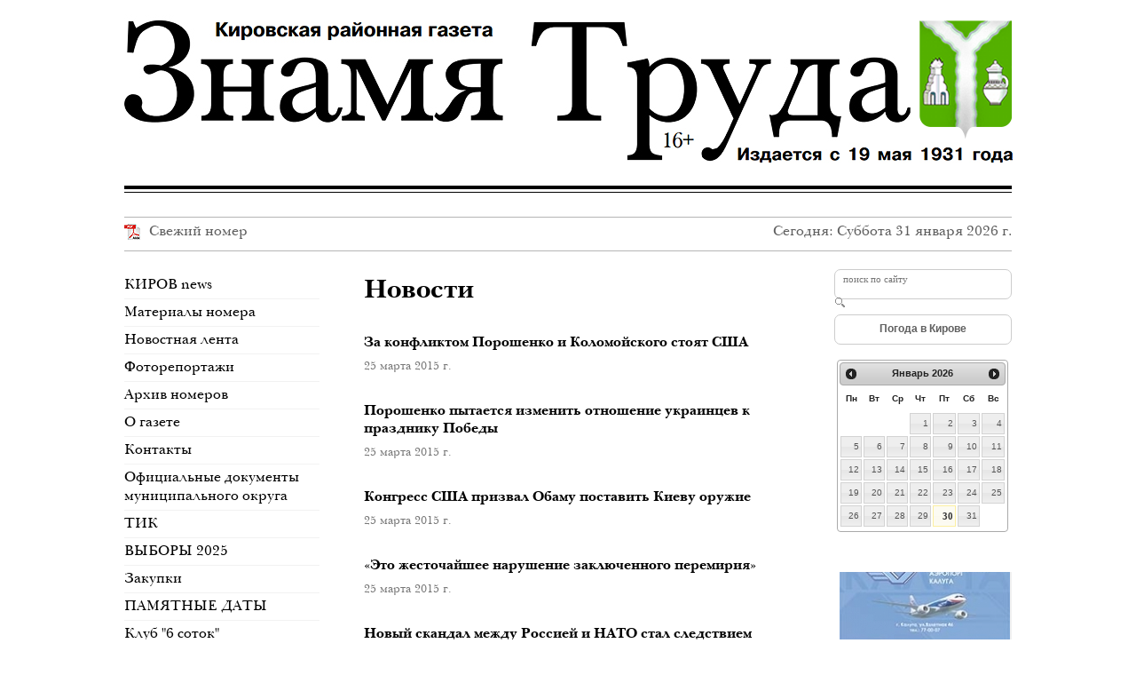

--- FILE ---
content_type: text/html; charset=windows-1251
request_url: http://kirovzt.ru/news?page=210
body_size: 7557
content:

<!DOCTYPE html>
<html lang="ru">
    <head>
        <meta http-equiv="content-type" content="text/html; charset=windows-1251">
        <title>Новости</title>
<meta name="description" content="Новости. " />
<meta name="keywords" content="Новости. " />

        <meta name="viewport" content="width=device-width, user-scalable=no">

        <!--[if lt IE 9]>
                <script src="/scripts/html5.js"></script>
        <![endif]-->


        <link rel="stylesheet" href="/css/reset.css" media="screen, projection">
        <link rel="stylesheet" href="/css/style.css" media="screen, projection">
        <link rel="stylesheet" href="/css/style_content.css" media="screen, projection">
        <link rel="stylesheet" href="/css/custom-fonts.css" media="screen, projection">
        <link rel="stylesheet" href="/css/font-awesome.min.css" media="screen, projection">
        <link rel="stylesheet" href="/css/system.css" media="screen, projection">
        <link rel="stylesheet" href="/css/change_k.css" media="screen, projection">
        <link rel="stylesheet" href="/css/change_a.css" media="screen, projection">
                <link rel="stylesheet" href="/fonts/baskerville/font.css" media="screen, projection">

                <link href="/files/files/favicon.ico" rel="icon" type="image/x-icon" />
        <link href="/files/files/favicon.ico" rel="shortcut icon" type="image/x-icon" />
        
        <script src="/libs/jquery/jquery-1.9.0.min.js"></script>
        <link rel="stylesheet" href="/libs/chosen/chosen.min.css"/>
        <script src="/libs/chosen/chosen.jquery.min.js" type="text/javascript"></script>

<!--            <script src="/libs/jquery/jquery-1.7.min.js"></script>
            <link rel="stylesheet" href="/libs/chosen/chosen_.css"/>
            <script src="/libs/chosen/chosen.jquery_.js" type="text/javascript"></script>-->

        <script src="/libs/jquery.bxSlider/jquery.bxslider.min.js"></script>

        <script src="/libs/highslide/highslide-full.min.js"></script>
        <link rel="stylesheet" href="/libs/highslide/highslide.css" />

        <link rel="stylesheet" href="/libs/liMarquee/css/liMarquee.css"/>
        <script src="/libs/liMarquee/js/jquery.liMarquee.js"></script>

        <!--<script src="/libs/alertify/alertify.min.js"></script>-->
        <!--<link rel="stylesheet" href="/libs/alertify/themes/alertify.core.css" media="screen, projection" >-->
        <!--<link rel="stylesheet" href="/libs/alertify/themes/alertify.default.css" media="screen, projection">-->

        <!--<script src="/libs/jquery.mmenu/jquery.mmenu.min.all.js"></script>-->
        <link rel="stylesheet" href="/libs/jquery-ui-1.10.3.custom/css/smoothness/jquery-ui-1.10.3.custom.min.css"/>
        <script src="/libs/jquery-ui-1.10.3.custom/js/jquery-ui-1.10.3.custom.min.js"></script>

        <script src="/scripts/init.js"></script>
        <script src="/scripts/custom.js"></script>
        <!--<script src="/scripts/bag.js"></script>-->
        <!--<script src="/scripts/sitenow.js"></script>-->


    </head>
    <body>
        <div class="wrapper">
            <header class="header">
                <div class="logoBlock">
                    <div class="logo"><a href="/"><img src="/images/logo.jpg" alt=""/></a></div>
                    <div class="blazon">
                        <img src="/images/blazon.png" alt=""/>
                    </div>
                </div>
                <div class="slogan"></div>
                <div class="dateBlock">
                    <div class="newNewspaper">
                                                    <a href="/files/files/2026/2026.01.30.pdf">
                                <img src="/images/ico-pdf.png" alt=""/>Свежий номер
                            </a>
                                            </div>
                    <div class="date">
                                                Сегодня: Суббота 31 января 2026 г.                    </div>
                </div>
            </header>
            <!-- #header-->
            <section class="middle">
                <table class="content_cont" width="100%" border="0" cellspacing="0" cellpadding="0">
                    <tr>
                        <td width="1%" valign="top">
                            <aside class="sideLeft">
                                <div class="menu">
                                    <ul class=' level1'>
<li class='  first '>
<a href='/prezident_rossii' class='button1'   >КИРОВ news</a>
</li>
<li class='active   '>
<a href='/' class='button1'   >Материалы номера</a>
</li>
<li class='   '>
<a href='/ofitsialno' class='button1'   >Новостная лента</a>
</li>
<li class='   '>
<a href='/photoreports' class='button1'   >Фоторепортажи</a>
</li>
<li class='   '>
<a href='/archive' class='button1'   >Архив номеров</a>
</li>
<li class='   '>
<a href='/about' class='button1'   >О газете</a>
</li>
<li class='   '>
<a href='/novaya' class='button1'   >Контакты</a>
</li>
<li class='   '>
<a href='/fileslist' class='button1'   >Официальные документы муниципального округа</a>
</li>
<li class='   '>
<a href='/vubory' class='button1'   >ТИК</a>
</li>
<li class='   '>
<a href='/vybory_2025' class='button1'   >ВЫБОРЫ 2025</a>
</li>
<li class='   '>
<a href='/zakupki' class='button1'   >Закупки</a>
</li>
<li class='   '>
<a href='/pamyatnye_daty' class='button1'   >ПАМЯТНЫЕ ДАТЫ</a>
</li>
<li class='   '>
<a href='/klub_6_sotok' class='button1'   >Клуб &quot;6 соток&quot;</a>
</li>
<li class='   '>
<a href='/klub_vinogradar' class='button1'   >Клуб &quot;Виноградарь&quot;</a>
</li>
<li class='   '>
<a href='/net_korruptsii' class='button1'   >НЕТ КОРРУПЦИИ!</a>
</li>
<li class='   '>
<a href='/net_terroru' class='button1'   >НЕТ ТЕРРОРУ!</a>
</li>
<li class='   '>
<a href='/munitsipalnye_normativno-pravovye_akty' class='button1'   >Муниципальные нормативно-правовые акты</a>
</li>
<li class='   '>
<a href='/informatsionnye_sobseniya' class='button1'   >Информационные сообщения</a>
</li>
<li class='   '>
<a href='/auktsiony' class='button1'   >Аукционы</a>
</li>
<li class='   '>
<a href='/net_narkotikam' class='button1'   >НЕТ НАРКОТИКАМ!</a>
</li>
<li class='   '>
<a href='/vserossijskaya_perepis_naseleniya_2020' class='button1'   >Всероссийская перепись населения </a>
</li>
<li class=' last  '>
<a href='/novosti' class='button1'   >ДОКУМЕНТЫ</a>
</li>
</ul>
                                </div>
                                <div class="usefulLinksBlock">
                                    


<div class="title-h1">Полезные ссылки</div>
            <div class="usefulLink">
            <a href="http://www.zskaluga.ru/" target="_blank">
                                    <img src="/files/ru/usefulllinks/000/000/23s_91474f.jpg" alt="Заксобрание"/>
                            </a>
        </div>
            <div class="usefulLink">
            <a href="https://www.kgvinfo.ru" target="_blank">
                                    <img src="/files/ru/usefulllinks/000/000/45s_5f2f2a.jpg" alt="Калужские губернские ведомости"/>
                            </a>
        </div>
            <div class="usefulLink">
            <a href="https://год2020.рф" target="_blank">
                                    <img src="/files/ru/usefulllinks/000/000/46s_4bf541.jpg" alt="ГОД ПАМЯТИ И СЛАВЫ"/>
                            </a>
        </div>
            <div class="usefulLink">
            <a href="https://trudvsem.ru/" target="_blank">
                                    <img src="/files/ru/usefulllinks/000/000/47s_e10866.jpg" alt="Работа в России"/>
                            </a>
        </div>
            <div class="usefulLink">
            <a href="http://www.admoblkaluga.ru/main/" target="_blank">
                                    <img src="/files/ru/usefulllinks/000/000/14s_e2ab65.jpg" alt="Правительство online"/>
                            </a>
        </div>
            <div class="usefulLink">
            <a href="https://40.mvd.ru/" target="_blank">
                                    <img src="/files/ru/usefulllinks/000/000/19s_a32b38.jpg" alt="УМВД по Калужской области"/>
                            </a>
        </div>
            <div class="usefulLink">
            <a href="http://kirovzt.ru/articles/2296" target="_blank">
                                    <img src="/files/ru/usefulllinks/000/000/20s_e3e48e.jpg" alt="Управление МЧС по калужской области"/>
                            </a>
        </div>
            <div class="usefulLink">
            <a href="http://www.youtube.com/playlist?list=PLnyGaSw9gWAp_E43TADvjgzjAwmmCrLs9" target="_blank">
                                    ГУОБДД МВД России Социальная реклама                            </a>
        </div>
            <div class="usefulLink">
            <a href="http://www.adminkirov.ru/" target="_blank">
                                    <img src="/files/ru/usefulllinks/000/000/7s_7f93e1.jpg" alt="Официальный сайт Кировской районной администрации"/>
                            </a>
        </div>
            <div class="usefulLink">
            <a href="http://www.vest-news.ru/" target="_blank">
                                    <img src="/files/ru/usefulllinks/000/000/15s_5ae6a1.jpg" alt="газета Весть"/>
                            </a>
        </div>
            <div class="usefulLink">
            <a href="http://nikatv.ru/" target="_blank">
                                    <img src="/files/ru/usefulllinks/000/000/16s_1070c4.jpg" alt="Телекомпания Ника"/>
                            </a>
        </div>
            <div class="usefulLink">
            <a href="http://ria.ru/lenta/" target="_blank">
                                    <img src="/files/ru/usefulllinks/000/000/8s_903a77.jpg" alt="РИА Новости"/>
                            </a>
        </div>
            <div class="usefulLink">
            <a href="http://www.aif.ru/news" target="_blank">
                                    <img src="/files/ru/usefulllinks/000/000/22s_6eafad.jpg" alt="Аргументы и факты"/>
                            </a>
        </div>
            <div class="usefulLink">
            <a href="http://vz.ru/" target="_blank">
                                    <img src="/files/ru/usefulllinks/000/000/9s_1ca683.jpg" alt="Деловая газета Взгляд"/>
                            </a>
        </div>
            <div class="usefulLink">
            <a href="" target="_blank">
                                    <img src="/files/ru/usefulllinks/000/000/37s_e63b6a.jpg" alt="Мои документы"/>
                            </a>
        </div>
            <div class="usefulLink">
            <a href="http://fincult.info/" target="_blank">
                                    <img src="/files/ru/usefulllinks/000/000/43s_a30bcf.png" alt="Финансовая культура"/>
                            </a>
        </div>
            <div class="usefulLink">
            <a href="http://nac.gov.ru/rekomendacii-po-pravilam-lichnoy-bezopasnosti.html" target="_blank">
                                    <img src="/files/ru/usefulllinks/000/000/42s_9c2aa5.png" alt="Национальный антитеррористический комитет"/>
                            </a>
        </div>
                                    </div>
                                <div class="newsBlock">
                                    
<div class="title-h1"><a href="/news">Новости</a></div>
    <div class="news ">
        <a href="/news/5992" >«Тихое очарование русского пейзажа»</a>
    </div>
    <div class="news ">
        <a href="/news/5991" >Выставка-ярмарка &quot;Невское подворье&quot;</a>
    </div>
    <div class="news ">
        <a href="/news/5990" >Зарядка со стражем порядка</a>
    </div>
    <div class="news ">
        <a href="/news/5989" >Соревнования по скалолазанию</a>
    </div>
    <div class="news ">
        <a href="/news/5988" >Торжественный митинг</a>
    </div>
    <div class="news ">
        <a href="/news/5987" >Детский спектакль «Тайна ёлочных игрушек»</a>
    </div>
    <div class="news ">
        <a href="/news/5986" >Конкурс ёлочных игрушек</a>
    </div>
    <div class="news ">
        <a href="/news/5985" >Подарки для детей ЦСПСД &quot;Паруса надежды&quot;</a>
    </div>
    <div class="news ">
        <a href="/news/5984" >Финал межрегионального турнира на призы им. В.И.Исакова</a>
    </div>
    <div class="news ">
        <a href="/news/5983" >Турнир по боксу на призы генерала Владимира Исакова</a>
    </div>
    <div class="news ">
        <a href="/news/5982" >Юные спортсмены встретились с легендами бокса</a>
    </div>
    <div class="news ">
        <a href="/news/5981" >Год семьи завершил праздничный концерт</a>
    </div>
    <div class="news ">
        <a href="/news/5980" >Глава Кировской районной администрации встретился с молодёжью</a>
    </div>
    <div class="news ">
        <a href="/news/5979" >Итоги онлайн-викторины</a>
    </div>
    <div class="news ">
        <a href="/news/5978" >Школьникам вручили паспорта</a>
    </div>
    <div class="news ">
        <a href="/news/5977" >Премьера спектакля</a>
    </div>
    <div class="news ">
        <a href="/news/5976" >В школе искусств №1 выступили студенты музыкального колледжа</a>
    </div>
    <div class="news last">
        <a href="/news/5975" >Любимым мамочкам!</a>
    </div>
<div class="allnews-wrap">
    <a href="/news" class="allnews">Все новости</a>
</div>                                </div>
                            </aside>

                            <!-- .sidebar#sideLeft -->
                        </td>
                        <td valign="top">
                            <div class="container">
                                <div class="content">
                                    

    <div class="content_general">
        <h1>Новости</h1>
    </div>
    
<!--<div class="archiveArticles">
    <a href="/newsarchive">Архив новостей</a>
</div>-->

<div class="content_general">
    <div class="articleBlock">
        
            <div class="article">
                        <div class="text">
                <div class="title">
                    <a href="http://vz.ru/world/2015/3/24/736129.html" target='_blank'>
                        За конфликтом Порошенко и Коломойского стоят США                    </a>
                </div>
                
                <div class="date">
                                                                25 марта 2015 г.                                                        </div>
            </div>
        </div>
            <div class="article">
                        <div class="text">
                <div class="title">
                    <a href="http://vz.ru/world/2015/3/24/593202.html" target='_blank'>
                        Порошенко пытается изменить отношение украинцев к празднику Победы                    </a>
                </div>
                
                <div class="date">
                                                                25 марта 2015 г.                                                        </div>
            </div>
        </div>
            <div class="article">
                        <div class="text">
                <div class="title">
                    <a href="http://vz.ru/world/2015/3/24/736010.html" target='_blank'>
                        Конгресс США призвал Обаму поставить Киеву оружие                    </a>
                </div>
                
                <div class="date">
                                                                25 марта 2015 г.                                                        </div>
            </div>
        </div>
            <div class="article">
                        <div class="text">
                <div class="title">
                    <a href="http://vz.ru/world/2015/3/24/736012.html" target='_blank'>
                        «Это жесточайшее нарушение заключенного перемирия»                    </a>
                </div>
                
                <div class="date">
                                                                25 марта 2015 г.                                                        </div>
            </div>
        </div>
            <div class="article">
                        <div class="text">
                <div class="title">
                    <a href="http://vz.ru/world/2015/3/23/735883.html" target='_blank'>
                        Новый скандал между Россией и НАТО стал следствием женских амбиций                    </a>
                </div>
                
                <div class="date">
                                                                25 марта 2015 г.                                                        </div>
            </div>
        </div>
            <div class="article">
                        <div class="text">
                <div class="title">
                    <a href="http://vz.ru/society/2015/3/23/735618.html" target='_blank'>
                        Российские стратегические подлодки вернулись к полноценному боевому дежурству                    </a>
                </div>
                
                <div class="date">
                                                                25 марта 2015 г.                                                        </div>
            </div>
        </div>
            <div class="article">
                        <div class="text">
                <div class="title">
                    <a href="http://nikatv.ru/news/guberniya/vozdushnyy-boy-dlinoy-v-polveka" target='_blank'>
                        Воздушный бой длиной почти в столетие                    </a>
                </div>
                
                <div class="date">
                                                                23 марта 2015 г.                                                        </div>
            </div>
        </div>
            <div class="article">
                        <div class="text">
                <div class="title">
                    <a href="http://www.vest-news.ru/news.php?id=67715" target='_blank'>
                        Губернатор Калужской области удостоился престижной награды                    </a>
                </div>
                
                <div class="date">
                                                                23 марта 2015 г.                                                        </div>
            </div>
        </div>
            <div class="article">
                        <div class="text">
                <div class="title">
                    <a href="http://www.vest-news.ru/news.php?id=67708" target='_blank'>
                        Калужские металлурги произвели миллионную тонну стального проката                    </a>
                </div>
                
                <div class="date">
                                                                23 марта 2015 г.                                                        </div>
            </div>
        </div>
            <div class="article">
                        <div class="text">
                <div class="title">
                    <a href="https://news.mail.ru/inregions/center/40/economics/21473342/?frommail=1" target='_blank'>
                        Volkswagen в России готовится к худшему                    </a>
                </div>
                
                <div class="date">
                                                                23 марта 2015 г.                                                        </div>
            </div>
        </div>
            <div class="article">
                        <div class="text">
                <div class="title">
                    <a href="http://ria.ru/world/20150323/1053943250.html" target='_blank'>
                        СМИ: США готовы на все, чтобы Россия не стала вновь сверхдержавой                    </a>
                </div>
                
                <div class="date">
                                                                23 марта 2015 г.                                                        </div>
            </div>
        </div>
            <div class="article">
                        <div class="text">
                <div class="title">
                    <a href="http://svpressa.ru/blogs/article/116182/" target='_blank'>
                        Цена вопроса                     </a>
                </div>
                
                <div class="date">
                                                                23 марта 2015 г.                                                        </div>
            </div>
        </div>
            <div class="article">
                        <div class="text">
                <div class="title">
                    <a href="http://svpressa.ru/society/article/116281/" target='_blank'>
                        Бесконечная минута молчания                     </a>
                </div>
                
                <div class="date">
                                                                23 марта 2015 г.                                                        </div>
            </div>
        </div>
            <div class="article">
                        <div class="text">
                <div class="title">
                    <a href="http://vz.ru/opinions/2015/3/20/735490.html" target='_blank'>
                        Жертвы либерального психоза одинаковы по всему миру                    </a>
                </div>
                
                <div class="date">
                                                                23 марта 2015 г.                                                        </div>
            </div>
        </div>
            <div class="article">
                        <div class="text">
                <div class="title">
                    <a href="http://vz.ru/opinions/2015/3/19/735265.html" target='_blank'>
                        Украина – оккупированное государство                    </a>
                </div>
                
                <div class="date">
                                                                23 марта 2015 г.                                                        </div>
            </div>
        </div>
            <div class="article">
                        <div class="text">
                <div class="title">
                    <a href="http://vz.ru/world/2015/3/20/735520.html" target='_blank'>
                        Угрозы Обамы сеют хаос на Ближнем Востоке                    </a>
                </div>
                
                <div class="date">
                                                                23 марта 2015 г.                                                        </div>
            </div>
        </div>
            <div class="article">
                        <div class="text">
                <div class="title">
                    <a href="http://vz.ru/world/2015/3/20/735604.html" target='_blank'>
                        Санкции против РФ поставили в зависимость от действий Киева                    </a>
                </div>
                
                <div class="date">
                                                                23 марта 2015 г.                                                        </div>
            </div>
        </div>
            <div class="article">
                        <div class="text">
                <div class="title">
                    <a href="http://vz.ru/world/2015/3/21/735689.html" target='_blank'>
                        Москва уличила Киев во лжи по поводу отвода вооружений в Донбассе                    </a>
                </div>
                
                <div class="date">
                                                                23 марта 2015 г.                                                        </div>
            </div>
        </div>
            <div class="article">
                        <div class="text">
                <div class="title">
                    <a href="http://vz.ru/world/2015/3/21/735596.html" target='_blank'>
                        В Узбекистане снесли очередной монумент героям ВОВ                    </a>
                </div>
                
                <div class="date">
                                                                23 марта 2015 г.                                                        </div>
            </div>
        </div>
            <div class="article">
                        <div class="text">
                <div class="title">
                    <a href="http://vz.ru/world/2015/3/22/735738.html" target='_blank'>
                        Американский спецназ сбежал из Йемена                    </a>
                </div>
                
                <div class="date">
                                                                23 марта 2015 г.                                                        </div>
            </div>
        </div>
            <div class="article">
                        <div class="text">
                <div class="title">
                    <a href="http://www.regnum.ru/news/polit/1907070.html" target='_blank'>
                        США приступят к тренировкам Нацгвардии Украины в конце апреля                      </a>
                </div>
                
                <div class="date">
                                                                20 марта 2015 г.                                                        </div>
            </div>
        </div>
            <div class="article">
                        <div class="text">
                <div class="title">
                    <a href="http://ria.ru/world/20150320/1053537043.html" target='_blank'>
                        Психологи: снижение внутреннего контроля - путь к счастью                    </a>
                </div>
                
                <div class="date">
                                                                20 марта 2015 г.                                                        </div>
            </div>
        </div>
            <div class="article">
                        <div class="text">
                <div class="title">
                    <a href="http://vz.ru/news/2015/3/19/735410.html" target='_blank'>
                        Псаки: Киев имеет полное право применить военную силу в Донбассе                    </a>
                </div>
                
                <div class="date">
                                                                20 марта 2015 г.                                                        </div>
            </div>
        </div>
            <div class="article">
                        <div class="text">
                <div class="title">
                    <a href="http://vz.ru/news/2015/3/20/735423.html" target='_blank'>
                        ЕС поручил Могерини создать план борьбы с «русской пропагандой»                    </a>
                </div>
                
                <div class="date">
                                                                20 марта 2015 г.                                                        </div>
            </div>
        </div>
            <div class="article">
                        <div class="text">
                <div class="title">
                    <a href="http://vz.ru/news/2015/3/20/735422.html" target='_blank'>
                        Туск: Контракты на поставку российского газа подрывают энергобезопасность Европы                    </a>
                </div>
                
                <div class="date">
                                                                20 марта 2015 г.                                                        </div>
            </div>
        </div>
            <div class="article">
                        <div class="text">
                <div class="title">
                    <a href="http://vz.ru/politics/2015/3/19/735375.html" target='_blank'>
                        Украина начала карать своих бывших военных «за предательство»                    </a>
                </div>
                
                <div class="date">
                                                                20 марта 2015 г.                                                        </div>
            </div>
        </div>
            <div class="article">
                        <div class="text">
                <div class="title">
                    <a href="http://svpressa.ru/blogs/article/115963/" target='_blank'>
                        Русское слово: освящение на месте поругания                    </a>
                </div>
                
                <div class="date">
                                                                20 марта 2015 г.                                                        </div>
            </div>
        </div>
            <div class="article">
                        <div class="text">
                <div class="title">
                    <a href="http://svpressa.ru/society/article/115978/" target='_blank'>
                        Голод по смыслу жизни                    </a>
                </div>
                
                <div class="date">
                                                                20 марта 2015 г.                                                        </div>
            </div>
        </div>
    
            <div class="paginationBlock">
                <!--<a class="all" href="/news?page=all">Показать все</a>-->

                <div class="pagination">

                                            <a href="/news" class="first">Первая</a>                                                                                                                                                                                                                     <a href="/news?page=209" class="previous"></a>                                                                                                                                                                                                                     <a href="/news">1</a>                                                                                                                                                                                             <a href="/news?page=2">2</a>                                                                                                                                                                                                                                             <span class="three-dots">&hellip;</span>                                                                                                                                             <a href="/news?page=209">209</a>                                                                                                                                                                                                                     <a href="/news?page=210"  class="active">210</a>                                                                                                                                                                     <a href="/news?page=211">211</a>                                                                                                                                                                                                                                                                     <a href="/news?page=211" class="next"></a>                                                                                                                                                                                                                     <a href="/news?page=211" class="last">Последняя</a>                                     </div>
            </div>
                    </div>
</div>
                                </div>
                                <!-- #content-->
                            </div>

                            <!-- #container-->
                        </td>
                        <td width="1%" valign="top">
                                                            <aside class="sideRight">
                                    <div class="search">
                                        <form action="/search">
                                            <input type="text" class="tosearch" name="q" placeholder="поиск по сайту" value=""/>
                                            <input type="button" value="" class="search-button"/>
                                        </form>
                                    </div>
                                                                            <a class="weather-link" href="http://www.google.com/url?q=http%3A%2F%2Frp5.ru%2F%25D0%259F%25D0%25BE%25D0%25B3%25D0%25BE%25D0%25B4%25D0%25B0_%25D0%25B2_%25D0%259A%25D0%25B8%25D1%2580%25D0%25BE%25D0%25B2%25D0%25B5%2C_%25D0%259A%25D0%25B0%25D0%25BB%25D1%2583%25D0%25B6%25D1%2581%25D0%25BA%25D0%25B0%25D1%258F_%25D0%25BE%25D0%25B1%25D0%25BB%25D0%25B0%25D1%2581%25D1%2582%25D1%258C&sa=D&sntz=1&usg=AFQjCNHIBSLu-RC3fAbLiS3Mp8NffGz-4A" target="_blank">Погода в Кирове</a>
                                                                        <script>
    $(function() {
        $(".calendarBlock").datepicker({
            onSelect: function(date) {
                var currentDate = $(this).datepicker("getDate");
                window.location = '/filters?date=' + (currentDate.getTime() / 1000);
            }
        });
    });
</script>
<div class="calendarBlock"></div>
<style>
    .calendarBlock {
        font-size: 10px;
        height: 222px;
    }
</style>
                                                                        <div class="bannersBlock">
                                        



    <script>
        //        $(window).ready(function() {
        //            $('#banner-ul-slider').bxSlider({
        //                mode: 'vertical',
        //                slideMargin: 19,
        //                ticker: true,
        //                speed: 10000
        //            });
        //        });

        $(window).load(function() {
            var $ul = $('#banner-ul-slider');
            var scrollamount = $ul.data('limarquee-scrollamount');
            $('#banner-ul-slider').liMarquee({
                direction: 'up',
                drag: false,
                scrollamount: scrollamount
            });
        })
    </script>
    <ul id="banner-ul-slider" data-limarquee-scrollamount="50">
                    <li class="banner">
                <a class='whole-banner' href='http://kirovzt.ru/articles/3350' target='_blank'>
                                    <img src="/files/ru/banners/000/000/59s_a8b446.jpg" alt=""/>
                
                </a>            </li>
                    <li class="banner">
                <a class='whole-banner' href='http://kirovzt.ru/articles/3888' target='_blank'>
                                    <img src="/files/ru/banners/000/000/78s_9486c1.jpg" alt=""/>
                
                </a>            </li>
                    <li class="banner">
                <a class='whole-banner' href='http://kirovzt.ru/articles/4286' target='_blank'>
                                    <img src="/files/ru/banners/000/000/84s_107da2.jpg" alt=""/>
                
                </a>            </li>
                    <li class="banner">
                <a class='whole-banner' href='http://kirovzt.ru/articles/4459' target='_blank'>
                                    <img src="/files/ru/banners/000/000/87s_4a0aba.jpg" alt=""/>
                
                </a>            </li>
                    <li class="banner">
                <a class='whole-banner' href='http://www.adminkirov.ru/obyavlenia/esli_u_vas_voznikli_problemnye_voprosy_v_sfere_zhk/' target='_blank'>
                                    <img src="/files/ru/banners/000/000/116s_3677d6.png" alt=""/>
                
                </a>            </li>
                    <li class="banner">
                <a class='whole-banner' href='http://kaluga-golos.ru/' target='_blank'>
                                    <img src="/files/ru/banners/000/000/128s_ca92f8.jpg" alt=""/>
                
                </a>            </li>
                    <li class="banner">
                <a class='whole-banner' href='http://admoblkaluga.ru/main/society/protiv_corrup/obzor.php' target='_blank'>
                                    <img src="/files/ru/banners/000/000/141s_3a75e4.jpg" alt=""/>
                
                </a>            </li>
                    <li class="banner">
                
                                    <img src="/files/ru/banners/000/000/149s_35e667.jpg" alt=""/>
                
                            </li>
                    <li class="banner">
                
                                    <img src="/files/ru/banners/000/000/150s_f1f1b5.jpg" alt=""/>
                
                            </li>
                    <li class="banner">
                
                                    <img src="/files/ru/banners/000/000/151s_7fadee.jpg" alt=""/>
                
                            </li>
                    <li class="banner">
                <a class='whole-banner' href='https://trudvsem.ru/' target='_blank'>
                                    <img src="/files/ru/banners/000/000/152s_25e11a.jpg" alt=""/>
                
                </a>            </li>
                    <li class="banner">
                <a class='whole-banner' href='https://vk.com/id526949704?z=photo526949704_457242228%2Falbum526949704_00%2Frev' target='_blank'>
                                    <img src="/files/ru/banners/000/000/153s_38db05.png" alt=""/>
                
                </a>            </li>
                    <li class="banner">
                <a class='whole-banner' href='https://www.strana2020.ru/' target='_blank'>
                                    <img src="/files/ru/banners/000/000/154s_10a8e4.jpg" alt=""/>
                
                </a>            </li>
                    <li class="banner">
                <a class='whole-banner' href='http://kirovzt.ru/articles/15212' target='_blank'>
                                    <img src="/files/ru/banners/000/000/155s_72fda0.jpg" alt=""/>
                
                </a>            </li>
                    <li class="banner">
                <a class='whole-banner' href='http://kirovzt.ru/files/files/baners/fcp_infographic_255x344355_work.pdf' target='_blank'>
                                    <img src="/files/ru/banners/000/000/41s_c4f6f2.jpg" alt=""/>
                
                </a>            </li>
                    <li class="banner">
                <a class='whole-banner' href='http://kirovzt.ru/articles/2374' target='_blank'>
                                    <img src="/files/ru/banners/000/000/37s_75fde8.jpg" alt=""/>
                
                </a>            </li>
                    <li class="banner">
                <a class='whole-banner' href='http://kirovzt.ru/files/files/baners/%D0%BC%D0%B0%D1%88%D0%B8%D0%BD%D1%8B.pdf' target='_blank'>
                                    <img src="/files/ru/banners/000/000/34s_e835da.jpg" alt=""/>
                
                </a>            </li>
                    <li class="banner">
                <a class='whole-banner' href='http://kirovzt.ru/articles/1718' target='_blank'>
                                    <img src="/files/ru/banners/000/000/27s_dbe3e1.jpg" alt=""/>
                
                </a>            </li>
                    <li class="banner">
                
                                    <img src="/files/ru/banners/000/000/14s_97bf60.jpg" alt=""/>
                
                            </li>
            </ul>
                                    </div>
                                </aside>
                                                    </td>
                    </tr>
                </table>
            </section>
            <!-- #middle-->

        </div>
        <!-- #wrapper -->
        <footer class="footer">
            <div class="saity">
                <span>Создание сайта Кировская газета</span> - <noindex><a href='http://saity.ru' rel='nofollow' target='_blank'>saity.ru</a></noindex>            </div>
            <div class="chet">
                <div class="chets">
                                    </div>
            </div>
            <div class="company">
                <p>© 2014 Кировская районная газета “Знамя Труда” 16+ </p>

                <p>
                    <span style="font-size: 8pt;">Учредители: МКУ "Редакция газеты "Знамя труда".</span>                                       </p>

                <p>
                    <span style="font-size: 8pt;">Адрес редакции: 249440, Калужская обл., г. Киров, ул. Жмакина, 7 «б». Телефоны: 2-90-78; 5-28-42. Электронная почта: kirovztr@mail.ru <br />
	Главный редактор сайта: Семянищева Д.Н.</span>                                      </p>

                <p>
                    <span style="font-size: 8pt;">Полное или частичное воспроизведение материалов сайта без активной индексируемой ссылки и упоминания имени автора запрещено.</span><br />
<span style="font-size: 8pt;">Зарегистрирован Федеральная служба по надзору в сфере связи, информационных технологий и массовых коммуникаций (Роскомнадзор)<br />
	</span>
<div><span style="font-size: 8pt;">Реестровая запись: Эл № ФС77-77096 от 06 ноября 2019 года.</span></div>
<div><span style="font-size: 8pt;"><br />
		</span></div>
<div><span style="font-size: 8pt;"><a href="http://kirovzt.ru/articles/22403" target="" rel="" title="">Политика конфиденциальности</a><br />
		<br />
		&nbsp; <br />
		</span></div>                          </p>

            </div>
        </footer>
		
<script type="text/javascript">

    (function (w, d, c) {
        (w[c] = w[c] || []).push(function () {
            try {
                w.statmedia = new StatMedia({ 'id': 51581 });
            } catch ( e ) {}
        });
        var p = d.createElement('script');
        p.type = 'text/javascript';
        p.async = true;
        p.src = 'https://stat.media/sm.js';
        var s = d.getElementsByTagName('script')[0];
        s.parentNode.insertBefore(p, s);
    })(window, document, '__statmedia_callbacks');
</script>
    </body>
</html>






--- FILE ---
content_type: text/css
request_url: http://kirovzt.ru/css/system.css
body_size: 7054
content:
/* Формы v1 */
.frm-form {
	margin: 40px 0 20px;
}
.frm-form .frm-messages {
	margin-bottom: 13px;
}
.frm-form .frm-message {
	font-size: 1.2em;
	padding: 10px;
}
.frm-form .frm-message.success {
	background-color: #a3d0a8;
	color: #007e00;
}
.frm-form .frm-message.warning {
	background-color: #a0add0;
	color: #282b94;
}
.frm-form .frm-message.error {
	background-color: #e4a39d;
	color: #941900;
}
.frm-form .frm-wrapper-fields {
	padding: 20px;
	background: rgba(0, 0, 0, 0.1);
}
.frm-form .frm-wrapper-item {
	overflow: hidden;
	margin: 5px 0;
}
.frm-form .frm-wrapper-item:first-child {
	margin-top: 0;
}
.frm-form .frm-wrapper-item:last-child {
	margin-bottom: 0;
}
.frm-form .frm-part-label {
	float: left;
	width: 33%;
	min-width: 33%;
	min-height: 1px;
	font-size: 1.4em;
}
.frm-form .frm-part-label label.required::after {
	content: "*";
	color: red;
}
.frm-form .frm-part-field {
	overflow: hidden;
}
.frm-form .frm-part-field .frm-field-text,
.frm-form .frm-part-field .frm-field-textarea {
	width: 100%;
	font-size: 1.4em;
	box-sizing: border-box;
	-moz-box-sizing: border-box;
	resize: vertical;
}
.frm-form label.frm-error {
	color: red;
	font-size: 1.1em;
}
.frm-form .frm-captcha-refresh {
	display: inline-block;
	width: auto;
	height: auto;
	display: inline-block;
	width: auto;
	height: auto;
	font-size: 0;
	vertical-align: top;
	background: #000000 url(../images/system/icon/refresh-white.png) no-repeat center;
}
@media screen and (max-width: 500px) {
	.frm-form:last-child {
		margin-bottom: 0;
	}
	.frm-form .frm-wrapper-fields {
		box-sizing: border-box;
		-moz-box-sizing: border-box;
		max-width: 100%;
	}
}
/* Галереи v1 */
.gallery.content {
	margin: 40px 0 20px;
}
.gallery.content ul {
	margin: 0;
	padding: 0;
	list-style: none;
	background: none;
	border: none;
	box-shadow: none;
}
.gallery.content ul li {
	display: inline-block;
	width: auto;
	height: auto;
	max-width: 100%;
}
.gallery.content ul li a {
	display: block;
	width: auto;
	height: auto;
}
.gallery.content ul li a img {
	display: block;
	width: auto;
	height: auto;
	max-width: 100%;
}
.gallery.content.row-1 li {
	width: 100%;
	margin: 0 0 5% 0;
}
.gallery.content.row-2 li {
	width: 47%;
	margin: 0 6% 6% 0;
}
.gallery.content.row-2 li.last,
.gallery.content.row-2 li:nth-child(2n) {
	margin-right: 0;
}
.gallery.content.row-3 li {
	width: 30%;
	margin: 0 5% 1% 0;
}
.gallery.content.row-3 li.last,
.gallery.content.row-3 li:nth-child(3n) {
	margin-right: 0;
}
.gallery.content.row-4 li {
	width: 22%;
	margin: 0 4% 4% 0;
}
.gallery.content.row-4 li.last,
.gallery.content.row-4 li:nth-child(4n) {
	margin-right: 0;
}
.gallery.content.row-5 li {
	width: 18%;
	margin: 0 2% 2% 0;
}
.gallery.content.row-5 li.last,
.gallery.content.row-5 li:nth-child(5n) {
	margin-right: 0;
}
.gallery.content ul {
	font-size: 0;
}
.gallery.content ul li {
	vertical-align: top;
}
.gallery.content ul li a {
	text-decoration: none;
}
.gallery.content ul li .text {
	color: #8D8E90;
	font-size: 11px;
	font-style: normal;
	margin: 5px;
	text-align: center;
}
/* Новости v1 */
.news ul {
	margin: 0;
	padding: 0;
	list-style: none;
	background: none;
	border: none;
	box-shadow: none;
}
.news ul li.item {
	overflow: hidden;
	margin: 5px 0;
	padding: 10px 0;
	border-top: 1px solid #d9d9d9;
}
.news ul li.item:first-child {
	margin-top: 0;
	padding-top: 0;
	border-top: 0;
}
.news ul li.item:last-child {
	margin-bottom: 0;
	padding-bottom: 0;
}
.news ul li.item .title {
	display: inline-block;
	width: auto;
	height: auto;
	font-size: 1.4em;
	margin-bottom: 10px;
	color: black;
}
.news ul li.item .date {
	display: block;
	width: auto;
	height: auto;
	color: gray;
	font-style: italic;
	font-size: 1.2em;
}
.news ul li.item .gallery.news {
	float: left;
	margin: 10px 10px 10px 0;
}
.news ul li.item .gallery.news ul li a {
	display: block;
	width: auto;
	height: auto;
}
.news ul li.item .gallery.news ul li a img {
	display: block;
	width: auto;
	height: auto;
}
.news ul li.item .text {
	margin: 5px 0 0;
	overflow: hidden;
}
.news ul li.item .text .description .content_general {
	font-size: 1.4em;
}
.news ul li.item .text .more {
	font-size: 1.4em;
	color: black;
	line-height: 150%;
}
@media screen and (max-width: 320px) {
	.news ul li.item .gallery.news {
		float: none;
	}
}
/* Пагинация v1 */
/*
.pagination {
	text-align: center;
	font-size: 0;
	a {
		.inline-block;
		font-size: 14px;
		min-width: 20px;
		padding: 5px;
		height: 20px;
		background: white;
		margin: 3px;
		border-radius: 3px;
		text-decoration: none;
		color: black;
		box-shadow: 1px 1px 1px rgba(0,0,0, .5);
		text-align: center;
		vertical-align: top;
		&.active,
		&:hover {
			padding-right: 4px;
			min-width: 21px;
			box-shadow: inset 1px 1px 1px rgba(0,0,0, .5);
			background: rgba(255,255,255, .8);
			line-height: 21px;
			&::before {
				content: "";
				margin-left: 1px;
			}
		}
	}
	.pages {
		.inline-block;
		background: rgba(0,0,0, .3);
		padding: 3px;
		border-radius: 5px;
		box-shadow: inset 1px 1px 1px rgba(0,0,0, .5);
	}
}
*/
/* Пагинация v2 */
.pagination {
	text-align: center;
	margin-top: 20px;
}
.pagination a {
	display: inline-block;
	width: auto;
	font-size: 1.4em;
	color: #6c6c6c;
	min-width: 20px;
	padding: 5px;
	height: 20px;
	text-align: center;
	vertical-align: top;
	margin: 3px;
}
.pagination a.active,
.pagination a:hover {
	background-color: #c9c9c9;
	color: black;
	text-decoration: none;
}
/* Хлебные крошки v1 */
.breadcrumbs {
	margin: 10px 0 10px;
}
.breadcrumbs ul {
	margin: 0;
	padding: 0;
	list-style: none;
	background: none;
	border: none;
	box-shadow: none;
}
.breadcrumbs ul li {
	display: inline-block;
	width: auto;
	height: auto;
	margin-right: 3px;
}
.breadcrumbs ul li::after {
	content: ">";
}
.breadcrumbs ul li a {
	display: inline-block;
	width: auto;
	height: auto;
	font-size: 1.2em;
	color: black;
}
.breadcrumbs ul li.active a {
	text-decoration: none;
	color: black;
	cursor: default;
}
.breadcrumbs ul li.active::after {
	content: "";
}
/* Заголовок страницы v1 */
.wrapper.layout .wrapper-body.layout .white-list.layout .body.layout .content.layout .page .title-addition {
	display: inline-block;
	width: auto;
	height: auto;
	color: gray;
	font-style: italic;
	font-size: 1.2em;
	margin: 0 10px;
}
.wrapper.layout .wrapper-body.layout .white-list.layout .body.layout .content.layout .page .title {
	display: inline-block;
	width: auto;
	height: auto;
}
.wrapper.layout .wrapper-body.layout .white-list.layout .body.layout .content.layout .page .title:first-child {
	margin-top: 0;
}
.wrapper.layout .wrapper-body.layout .white-list.layout .body.layout .content.layout .page .separator {
	border: 0;
	border-top: 1px solid #d9d9d9;
	margin-bottom: 10px;
}

--- FILE ---
content_type: text/css
request_url: http://kirovzt.ru/css/change_k.css
body_size: 3969
content:
.newsBlock .news a{
    text-decoration: none;
}

.usefulLinksBlock .usefulLink a {
    width: 217px;
}


.articleBlock .article .img .border-wo-border {
    background: none;
    margin-left: 6px;
    margin-top: 6px;
}

.articleBlock .article .img {
    /*width: 136px;*/
}


ul#banner-ul-slider,
ul#banner-ul-slider li.banner{
    padding: 0;
    margin: 0;
    list-style-type: none;
}

ul#banner-ul-slider{
    height: 700px;
}

ul#banner-ul-slider li.banner{
    display: block;
    margin-bottom: 19px;
    padding: 15px 12px 11px 16px;
}

ul#banner-ul-slider.str_wrap,
ul#banner-ul-slider.str_wrap.str_active{
    background: none;
    cursor: default;
}
ul#banner-ul-slider li.banner a.whole-banner{
    color: inherit;
    text-decoration: none;
}


.selectCategories select.chzn-select{
    padding: 0;
    width: 200px;
}
.selectCategories{}
.selectCategories .chosen-container{

}
.selectCategories .chosen-container .chosen-single{
    height: 31px;
    font-size: 11px;
    font-weight: bold;
    font-family: Tahoma;
    line-height: 31px;
    background: url("../../images/select-bg.png") no-repeat scroll right top rgba(0, 0, 0, 0);
    box-shadow: none;
}
.selectCategories .chosen-container-active.chosen-with-drop .chosen-single{
    background: url("../../images/select-bg.png") no-repeat scroll right top rgba(0, 0, 0, 0);
}
.selectCategories .chosen-container .chosen-single>div>b{
    background: none;
}


.overflow-hidden{
    overflow: hidden;
}



.calendarBlock .ui-datepicker-current-day .ui-state-active{
    font-family: Tahoma;
    font-size: 11px;
    font-weight: bold;
}
.calendarBlockSelectedDateText{
    font-family: Tahoma;
    font-size: 11px;
    font-weight: bold;
    position: relative;
}

.calendarBlockSelectedDateText a{
    font-size: 20px;
    color: #ff0000;
    display: block;
    position: absolute;
    top: -1px;
    right: 33px;
}

.footer{
    font-size: 13px;
}

.company {
    left: 285px;
}

.pagination{
    font-size: 12px;
}

.pagination a {
    min-width: 15px;
    padding-top: 0;
    padding-bottom: 7px;
    margin-right: 2px;
    margin-left: 2px;
    padding-left: 4px;
    padding-right: 4px;
    font-size: 16px;
}

.pagination a.first{
    margin-left: 0;
    padding-left: 0;
}
.pagination a.last{
    margin-right: 0;
    padding-right: 0;
}

.pagination a.previous,
.pagination a.next{
    display: none;
}

.archive-calendar .ui-datepicker-calendar a.ui-state-default{
    color: #ff0000;
}

.title-h1 a{
    color: inherit;
    text-decoration: none;
}
.title-h1 a:hover{
    text-decoration: underline;
}

.allnews-wrap{
    text-align: right;
    margin-top: 20px;
}

.allnews-wrap a.allnews {
    background: none repeat scroll 0 0 #d1d1d1;
    border-radius: 6px;
    color: #000000;
    display: inline-block;
    font-size: 13px;
    line-height: normal;
    padding: 3px 16px 4px 18px;
    position: relative;
}

.map{
    width: 600px;
    height: 450px;
    margin: 30px auto;
}

.news-articles-date{
    color: gray;
    display: block;
    margin-top: -25px;
    margin-bottom: 25px;
}

.articleBlock .article .text {
    font-size: 13px;
    font-weight: normal;
}
.articleBlock .article .text .title {
    font-weight: bold;
}


.articleBlock .article.article-light{
    margin-bottom: 0;
}

.linkBack-wrap{
    margin-top: 50px;
    display: inline-block;
}

.linkBack-wrap a {
    background: #d1d1d1;
    border-radius: 6px;
    color: #000000;
    display: block;
    font-size: 13px;
    line-height: normal;
    padding: 3px 16px 4px 18px;
    position: relative;
}


.weather-link{
    display: block;
    color: #606060;
    font-family: Verdana,?Arial,?sans-serif;
    font-weight: bold;
    text-decoration: none;
    text-align: center;

    width: 198px;

    /*height: 32px;*/
    height: 26px;
    padding-top: 6px;

    background: #ffffff;
    margin-bottom: 17px;
    border-radius: 7px;
    behavior: url(libs/pie/PIE.htc);
    border: 1px solid #cccccc;
}




--- FILE ---
content_type: text/css
request_url: http://kirovzt.ru/fonts/baskerville/font.css
body_size: 1537
content:
/*
To change this license header, choose License Headers in Project Properties.
To change this template file, choose Tools | Templates
and open the template in the editor.
*/
/*
    Created on : 15.05.2014, 14:43:36
    Author     : konoff
*/

@font-face {
    font-family: 'BaskervilleWin95BTRoman';
    src: url('font/Baskerville_Win95BT_Roman.ttf') format('truetype');
    /*src: url('font/Baskerville_Win95BT_Roman.eot');*/
/*    src: url('font/Baskerville_Win95BT_Roman.eot?#iefix') format('embedded-opentype'),
         url('font/Baskerville_Win95BT_Roman.woff') format('woff');*/


	src: url('font/Baskerville_Win95BT_Roman.ttf') format('truetype'),
		url('font/Baskerville_Win95BT_Roman.eot'),
		url('font/Baskerville_Win95BT_Roman.eot?#iefix') format('embedded-opentype'),
		url('font/Baskerville_Win95BT_Roman.woff') format('woff');
    font-weight: normal;
    font-style: normal;
}

@font-face {
    font-family: 'BaskervilleWin95BTRoman';
    src: url('font/Baskerville_Win95BT_Bold.ttf') format('truetype');
    /*src: url('font/Baskerville_Win95BT_Bold.eot');*/
/*    src: url('font/Baskerville_Win95BT_Bold.eot?#iefix') format('embedded-opentype'),
         url('font/Baskerville_Win95BT_Bold.woff') format('woff');*/


	src: url('font/Baskerville_Win95BT_Bold.ttf') format('truetype'),
		url('font/Baskerville_Win95BT_Bold.eot'),
		url('font/Baskerville_Win95BT_Bold.eot?#iefix') format('embedded-opentype'),
		url('font/Baskerville_Win95BT_Bold.woff') format('woff');
    font-weight: bold;
    font-style: normal;
}


